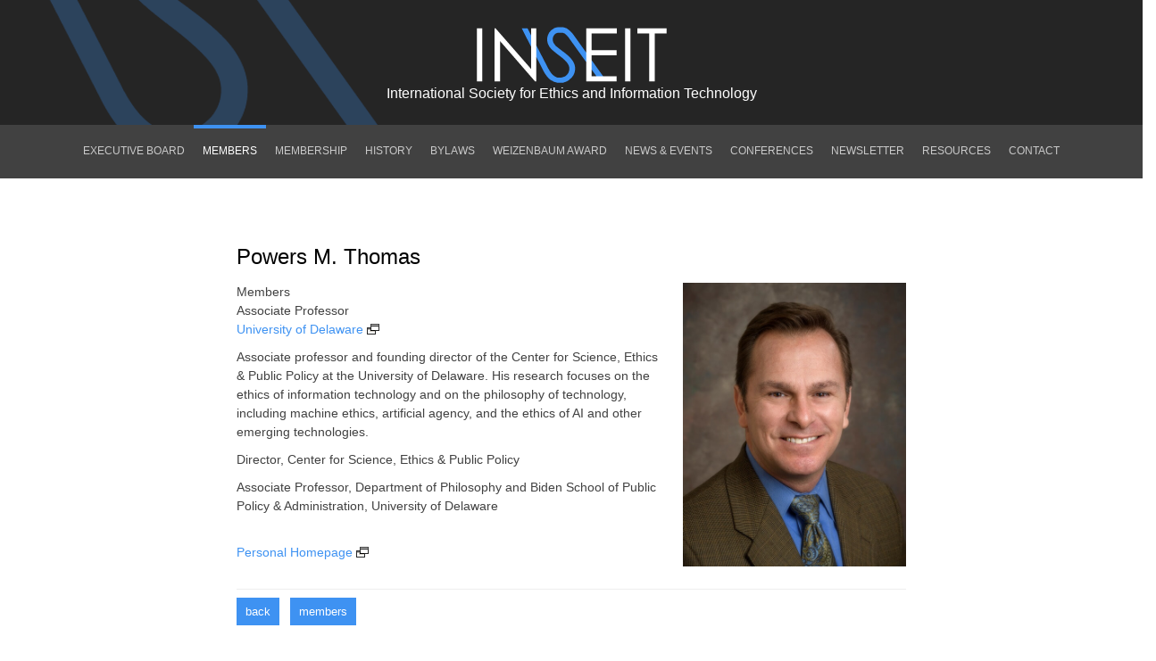

--- FILE ---
content_type: text/html; charset=UTF-8
request_url: https://inseit.eu/members/powers-067/
body_size: 3348
content:
	<!DOCTYPE html>
	<html lang="en">
	<head>
		<meta charset="utf-8" />
		<link href="/favicon.ico" rel="icon" type="image/x-icon" />
		<meta name="viewport" content="width=device-width, initial-scale=1" />
		<meta name="google-site-verification" content="CjDCUKj7G4aAIKqWDQN7rt1cMsuP9UAXQR_UiLtXKYw" />
		<title>INSEIT</title>
<meta name="description" content="INSEIT is a non profit unincorporated association, tax exempt under Sec. 501c3. INSEIT was created in 2000, with the goal of promoting and facilitating scholarship, education, discussion, and debate, and other activities, on the ethical issues in and surrounded by information technology. The Society will be distinctly devoted to normative issues and will address ethical issues in and surrounding (...) - info@inseit.eu" />

<!-- OG META -->
<meta property="og:title" content="INSEIT" />
<meta property="og:type" content="website" />
<meta property="og:image" content="https://inseit.eu/images/content/members/full/members_0067_1725.jpg" />
<meta property="og:url" content="https://inseit.eu/members/powers-067/" />
<meta property="og:description" content="INSEIT is a non profit unincorporated association, tax exempt under Sec. 501c3. INSEIT was created in 2000, with the goal of promoting and facilitating scholarship, education, discussion, and debate, and other activities, on the ethical issues in and surrounded by information technology. The Society will be distinctly devoted to normative issues and will address ethical issues in and surrounding (...) - info@inseit.eu" />

<!-- TWITTER META -->
<meta name="twitter:card" content="summary" />
<meta name="twitter:title" content="INSEIT" />
<meta name="twitter:description" content="INSEIT is a non profit unincorporated association, tax exempt under Sec. 501c3. INSEIT was created in 2000, with the goal of promoting and facilitating scholarship, education, discussion, and debate, and other activities, on the ethical issues in and surrounded by information technology. The Society will be distinctly devoted to normative issues and will address ethical issues in and surrounding (...) - info@inseit.eu" />
<meta name="twitter:image" content="https://inseit.eu/images/content/members/full/members_0067_1725.jpg" />

<!-- LINKS -->
<link href="https://cdn.utopia.gr/" rel="dns-prefetch" />
<link href="https://www.google-analytics.com/" rel="dns-prefetch" />
<link href="https://s7.addthis.com/" rel="dns-prefetch" />
<link href="https://inseit.eu/members/powers-067/" rel="canonical" />

<!-- SCHEMA ORG -->

<script type="application/ld+json">
	{
		"@context": "https://schema.org",
		"@type": "WebSite",
		"url": "https://inseit.eu/members/powers-067/",
		"name": "INSEIT",
		"abstract": "INSEIT is a non profit unincorporated association, tax exempt under Sec. 501c3. INSEIT was created in 2000, with the goal of promoting and facilitating scholarship, education, discussion, and debate, and other activities, on the ethical issues in and surrounded by information technology. The Society will be distinctly devoted to normative issues and will address ethical issues in and surrounding (...) - info@inseit.eu",
		"image": "https://inseit.eu/images/content/members/full/members_0067_1725.jpg"
	}
</script>		<!-- CSS -->
		<link type="text/css" href="https://cdn.utopia.gr/inclusive/css_frontend_inclusive_b42.1722261756.css" rel="stylesheet" />
		<link type="text/css" href="/scripts/inseit.css" rel="stylesheet" />
		<!-- JS -->
		<script>
var domain_captcha_url='https://inseit.eu/scripts/captcha';
var domain_captcha_action='/scripts/umsfes.php';
</script>
		<script>var ga_account='UA-33206581-54';</script>
		
	<script>
		window.dataLayer = window.dataLayer || [];
		function gtag(){dataLayer.push(arguments);}
		gtag('consent', 'default', {
		  'ad_storage': 'denied',
		  'analytics_storage': 'granted',
		  'ad_user_data': 'denied',
		  'ad_personalization': 'denied',
		  'functionality_storage': 'granted',
		  'personalization_storage': 'granted',
		  'security_storage': 'granted'
		});
	</script>

	<script async src="https://www.googletagmanager.com/gtag/js?id=G-L0CJT4MZQS"></script>
	<script>
		window.dataLayer = window.dataLayer || [];
		function gtag(){dataLayer.push(arguments);}
		gtag('js', new Date());
		gtag('config', 'G-L0CJT4MZQS');
	</script>
			<script src="https://cdn.utopia.gr/inclusive/js_frontend_inclusive.1721299250.js"></script>
		<script type="text/javascript">var addthis_config = {ui_offset_top: '3', ui_offset_left: '-4'} </script>
		<script type="text/javascript" src="https://s7.addthis.com/js/300/addthis_widget.js#pubid=agsp96"></script>
		<script type="text/javascript" src="https://cdn.utopia.gr/scripts/js/social_media.1691057415.js"></script>
		<script src="/scripts/inseit.js"></script>
	</head>

	<body id="to-top">
	<div id="main">

		<div id="header-wrap">
			<div class="container">
				<div class="row">
					<!-- ~~~~~~~~~~~~~~~~~~~~~~~~~~~~~~~~~~~~~~~~~~~~~~~~~~~~~~~~~~~~~~~~~~~~~~~~~~~~~~~~~~~~~~~~~~~~~~~~~~~~~~~ HEADER -->
					<div class="col-md-12">
						<div class="t-center" id="header">
							<a href="/"><img id="header-logo" src="/images/layout/header_logo.png" alt="INSEIT"/></a>
							<br/>
							<a href="/" id="header-title">International Society for Ethics and Information
								Technology</a>
							<div class="clear"></div>
						</div>
					</div>
				</div>
			</div>
		</div>
		<!-- ~~~~~~~~~~~~~~~~~~~~~~~~~~~~~~~~~~~~~~~~~~~~~~~~~~~~~~~~~~~~~~~~~~~~~~~~~~~~~~~~~~~~~~~~~~~~~~~~~~~~~~~ MENU & SLIDER -->
		<div id="menu-wrap" class="hidden-sm hidden-xs hidden-md"><div class="container"><div class="row"><div class="col-md-12"><div id="jq-menu"><div class="menu-item" id="menu-item-2"><a class="" href="https://inseit.eu/executive-board"><span class="menu-item-title">EXECUTIVE BOARD</span></a></div><div class="menu-item" id="menu-item-13"><a class="selected" href="https://inseit.eu/members"><span class="menu-item-title">MEMBERS</span></a></div><div class="menu-item" id="menu-item-5"><a class="" href="https://inseit.eu/membership"><span class="menu-item-title">MEMBERSHIP</span></a></div><div class="menu-item" id="menu-item-15"><a class="" href="https://inseit.eu/history"><span class="menu-item-title">HISTORY</span></a></div><div class="menu-item" id="menu-item-4"><a class="" href="https://inseit.eu/bylaws-history"><span class="menu-item-title">BYLAWS</span></a></div><div class="menu-item" id="menu-item-11"><a class="" href="https://inseit.eu/weizenbaum-award"><span class="menu-item-title">WEIZENBAUM AWARD</span></a></div><div class="menu-item" id="menu-item-3"><a class="" href="https://inseit.eu/news-events"><span class="menu-item-title">NEWS & EVENTS</span></a></div><div class="menu-item" id="menu-item-12"><a class="" href="https://inseit.eu/conferences"><span class="menu-item-title">CONFERENCES</span></a></div><div class="menu-item" id="menu-item-10"><a class="" href="https://inseit.eu/inseit-newsletter"><span class="menu-item-title">NEWSLETTER</span></a></div><div class="menu-item" id="menu-item-14"><a class="" href="https://inseit.eu/resources"><span class="menu-item-title">RESOURCES</span></a></div><div class="menu-item" id="menu-item-6"><a class="" href="https://inseit.eu/contact"><span class="menu-item-title">CONTACT</span></a></div></div></div></div></div></div><div id="menu-wrap-mobile" class="hidden-lg"><div class="container"><div class="row"><div class="col-md-12"><div id="menu-mobile"><div id="menu-mobile-title"></div><div id="menu-mobile-body"><a class="menu-item-mobile " href="/executive-board">EXECUTIVE BOARD</a><a class="menu-item-mobile selected" href="/members">MEMBERS</a><a class="menu-item-mobile " href="/membership">MEMBERSHIP</a><a class="menu-item-mobile " href="/history">HISTORY</a><a class="menu-item-mobile " href="/bylaws-history">BYLAWS</a><a class="menu-item-mobile " href="/weizenbaum-award">WEIZENBAUM AWARD</a><a class="menu-item-mobile " href="/news-events">NEWS & EVENTS</a><a class="menu-item-mobile " href="/conferences">CONFERENCES</a><a class="menu-item-mobile " href="/inseit-newsletter">NEWSLETTER</a><a class="menu-item-mobile " href="/resources">RESOURCES</a><a class="menu-item-mobile " href="/contact">CONTACT</a></div></div><div class="clear"></div></div></div></div></div>		<div class="row j42-noscript-row">
<div class="col-md-12 j42-noscript">
Javascript must be enabled to continue!</div>
</div>
		<!-- ~~~~~~~~~~~~~~~~~~~~~~~~~~~~~~~~~~~~~~~~~~~~~~~~~~~~~~~~~~~~~~~~~~~~~~~~~~~~~~~~~~~~~~~~~~~~~~~~~~~~~~~ CONTENT -->
		<div class="j42-main container">
			<div class="row"><div class="col-md-12"><div id="content"><div class="row">
<div class="col-md-2"></div>
<div class="col-md-8">
<h2>Powers M. Thomas</h2><img class="member-img" src="https://inseit.eu/images/content/members/full/members_0067_1725.jpg" alt="member portrait" />Members<br />Associate Professor<br /><p><a href="http://www.udel.edu/" target="_blank" class="link-blank" rel="noopener">University of Delaware</a></p>
<p>Associate professor and founding director of the Center for Science, Ethics & Public Policy at the University of Delaware. His research focuses on the ethics of information technology and on the philosophy of technology, including machine ethics, artificial agency, and the ethics of AI and other emerging technologies.</p>
<p>Director, Center for Science, Ethics & Public Policy</p>
<p>Associate Professor, Department of Philosophy and Biden School of Public Policy & Administration, University of Delaware</p><br />
<a href="https://udel.edu/~tpowers/index.html" class="member-website tp link-blank" title="https://udel.edu/~tpowers/index.html" target="_blank">Personal Homepage</a>
<hr /><a href="javascript:history.go(-1)" class="button">back</a>&nbsp;&nbsp;&nbsp;<a href="/members/" class="button">members</a></div>
<div class="col-md-2"></div>
</div>
<div class="page-text"></div><div class="clear"></div></div></div></div>			<div class="clear"></div>
		</div>
		<!-- ~~~~~~~~~~~~~~~~~~~~~~~~~~~~~~~~~~~~~~~~~~~~~~~~~~~~~~~~~~~~~~~~~~~~~~~~~~~~~~~~~~~~~~~~~~~~~~~~~~~~~~~ NEWS -->
		
		<div id="clear-footer"></div>

	</div>
	<!-- ~~~~~~~~~~~~~~~~~~~~~~~~~~~~~~~~~~~~~~~~~~~~~~~~~~~~~~~~~~~~~~~~~~~~~~~~~~~~~~~~~~~~~~~~~~~~~~~~~~~~~~~ FOOTER -->
	<div id="bottom-wrap">
		<div class="container">
			<div class="row">
				<div class="col-md-12">
					<h2>Contact Information</h2>
					<p>INSEIT’s institutional support comes from the
						<a href="http://www.ionio.gr/central/gr" target="_blank">Ionian University</a> -
						<a href="http://ihrc.gr/" target="_blank">IHRC research team</a></p>
				</div>
				<div class="col-md-3 bottom-cols">
					<p>
						Mailing Address:<br/>
						IHRC-Ionian University,<br/>
						School of Information Science<br/>
						72 Ioannou Theotoki Street<br/>
						Corfu 49100<br/>
						Greece
					</p>
				</div>
				<div class="col-md-3 bottom-cols">
					<p>
						INSEIT,<br/>
						c/o Keith Miller, Professor <br/>
						UMSL, College of Education <br/>
1 University Boulevard <br/>
201 Education Admin. Building<br/>
St Louis MO 63121-4400<br/>
US<br/>
tel. (314) 516 4970
					</p>
				</div>
				<div class="col-md-3 bottom-cols">
					<p>
						(t) +30 26610 87426<br/>
						(f) +30 26610 46846<br/>
						(e) <a href="mailto:info@ihrc.gr">info@ihrc.gr</a>
					</p>
				</div>
				<div class="col-md-3 bottom-cols">
					<a class="social-link tp" title="twitter.com/INSEIT" target="_blank" href="https://twitter.com/INSEIT"><img src="/images/layout/icon_tw.png" alt="INSEIT twitter"/></a>
					&nbsp;&nbsp;
					<a class="social-link tp" title="RSS" target="_blank" href="https://inseit.eu/feeds"><img src="/images/layout/icon_rss.png" alt="INSEIT RSS"/></a>
				</div>
			</div>
		</div>
		<div class="clear"></div>
	</div>
	<div id="footer-wrap">
		<div id="footer">
			<div class="container">
				<div class="row">

					<div class="col-md-6">
						<div id="footer-left">
							&copy; 2014 <a href="/">inseit.eu</a> &nbsp;|&nbsp;
							<a href="mailto:info@inseit.eu">info@inseit.eu</a>
						</div>
					</div>
					<div class="col-md-6">
						<div id="footer-right">
							<div id="u-icon-wrap"><img id="u-icon" src="https://cdn.utopia.gr/images/branding/stamp/media42_static_24.1691057423.png" width="24" height="24" alt="icon"/><div id="u-info" class="u-right"><a href="https://media42.eu" target="blank" title="https://media42.eu"><img id="u-icon-logo" src="https://cdn.utopia.gr/images/branding/stamp/media42_logo_130.1691057423.png" alt="logo image" /></a><br>
<a href="https://validator.w3.org/check?uri=referer" target="_blank" class="u-link" title="HTML5">HTML5</a> | <a href="https://jigsaw.w3.org/css-validator/check/referer?profile=css3svg" target="_blank" class="u-link" title="CSS3">CSS3</a> | <a href="https://www.w3.org/WAI/WCAG2AA-Conformance" target="_blank" class="u-link" title="WCAG2">WCAG2</a>
</div></div>						</div>
					</div>

					<div class="clear"></div>
				</div>
			</div>
		</div>
	</div>

	<a href="#top" id="scroll-top" class="scroller tp" title="Top of page"></a>
	<a href="#top" id="scroll-top-mobile" class="scroller tp" title="Top of page">Top of page
		<img id="scroll-top-mobile-icon" src="/images/layout/back_to_top.png" alt=""/></a>
	<div class="clear"></div>
	</body>
	</html>


--- FILE ---
content_type: text/css; charset=utf-8
request_url: https://inseit.eu/scripts/inseit.css
body_size: 3428
content:
html{margin:0;padding:0;height:100%;overflow-y:scroll;}
body{margin:0;padding:0;height:100%;font-size:14px;line-height:1.5;font-family:'Arial', sans-serif;background:#fff;color:#414141;}
#main{min-height:100%;margin:0 auto;}

/********************************************************************************************************************************** COMMON ELEMENTS */
.t-left{text-align:left;}
.t-right{text-align:right;}
.t-center{text-align:center;}
.t-justify{text-align:justify;}

.link, a{color:#3e92f2;text-decoration:none;cursor:pointer;outline:none;}
.link:hover, a:hover{color:#0050ac;text-decoration:none;}
a img{border:none;}
p{padding:0 0 10px 0;margin:0;}
ul, ol{margin:10px 0 10px 30px;}
hr{display:block;clear:both;height:20px;margin:0;padding:0;border:none;background:url('../images/layout/hr.png') repeat-x center;}
.full-width{width:100%;}
.v-top{vertical-align:top;}
.small{font-size:12px;}
.very-small{font-size:10px;line-height:13px;}
.gray{color:#a8a8a8;}
.clear{display:block;height:0px;clear:both;}
.sprite{background-position:top left;background-repeat:no-repeat;}
.sprite:hover{background-position:bottom left;background-repeat:no-repeat;}
.nowrap{white-space:nowrap;}
.uc{display:block;padding:80px 20px;text-align:center;font-size:30px;color:#a8a8a8;}
h1,h2,h3,h4,h5{color:#616161;font-weight:300;margin-bottom:0.5em;color:#000;font-family:'Century Gothic', 'Arial', sans-serif;}
h1{font-size:2.2em;} h2{font-size:1.7em;} h3{font-size:1.4em;} h4{font-size:1.2em;} h5{font-size:1.1em;}
b, strong{font-weight:700;}
.img-left{float:left;margin:0 20px 10px 0;}
.img-right{float:right;margin:0 0 10px 20px;}

/********************************************************************************************************************************** HEADER */
#header-wrap{width:100%;height:140px;background:url(/images/layout/header_bg.png) no-repeat left #252525;}
#header-logo{margin-top:30px;}
#header-title{margin-top:10px;font-size:16px;color:#fff;}

/********************************************************************************************************************************** MENU */
/*
#menu-wrap{display:block;width:100%;height:60px;background:#414141;}
#menu{margin:0 auto;border-collapse:collapse;margin-top:22px;}
#menu td{text-align:center;}
.menu-item{color:#b7b7b7;font-size:14px;margin:8px 14px 0 14px;padding-top:8px;border-top:4px solid #414141;font-family:'Century Gothic', 'Arial', sans-serif;}
.menu-item:hover{color:#fff;}
.menu-item.selected{color:#fff;border-top:4px solid #3e92f2;}
*/
#menu-wrap{display:block;width:100%;height:60px;background:#414141;}
#jq-menu{position:relative;margin:0px auto 30px auto;width:100%;text-align:center;border:none;font-family:Arial,sans-serif;white-space:nowrap;font-size:14px;}
#jq-menu .menu-item-title{font-size:87%;}
#jq-menu .menu-item{position:relative;display:inline-block;border:none;margin:0;padding:0;}
#jq-menu .menu-item a{position:relative;display:block;width:auto;height:60px;padding:18px 3px;margin:0px;text-align:center;color:#cacaca;cursor:pointer;}
#jq-menu .menu-item a.more{background-image:url(../images/layout/menu_more_top.png);background-position:center bottom;background-repeat:no-repeat;}
#jq-menu .menu-item:hover a{background-color:#666666;color:#fff;background-image:none;}
#jq-menu .menu-item:hover a.more{background-color:#666666;color:#fff;background-image:url(../images/layout/menu_more_top.png);}
#jq-menu .menu-item a.selected{color:#fff;background-image:none;height:60px;padding:14px 10px 18px 10px;border-top:4px solid #3e92f2;}
#jq-menu .menu-item a.more.selected{background-image:url(../images/layout/menu_more_top.png);background-position:center bottom;background-repeat:no-repeat;}
#jq-menu .submenu{display:none;position:absolute;top:10px;left:0px;}
#jq-menu .submenu .menu-item{position:relative;display:block;float:none;border:none;margin:0;padding:0;}
#jq-menu .submenu .menu-item a{position:relative;display:block;width:auto;min-width:120px;padding:14px 34px;text-align:left;background-image:none;background-color:#666666;color:#cacaca;border-radius:0px;border-bottom:1px solid #505050;cursor:pointer;}
#jq-menu .submenu .menu-item a.more{background-image:url(../images/layout/menu_more.png);background-position:right;background-repeat:no-repeat;}
#jq-menu .submenu .menu-item a.selected{color:#fff;border-top:none;}
#jq-menu .submenu .menu-item:hover > a{background-color:#505050;color:#fff;background-image:none;}

#menu-mobile-title{display:block;width:100%;height:50px;text-align:center;cursor:pointer;background:url(/images/layout/icon_menu.png) no-repeat center;}
#menu-wrap-mobile{display:block;background:#414141;}
#menu-mobile-body{display:none;}
.menu-item-mobile{display:block;padding:5px;text-align:center;}
.menu-item-mobile:hover, .menu-item-mobile.selected{color:#fff;}

/********************************************************************************************************************************** SLIDER */
#slider-wrap{width:100%;height:280px;background:url(/images/layout/slider_bg.jpg) repeat;font-family:'Century Gothic', 'Arial', sans-serif;}
.slider-body{width:80%;margin:0px 10%;padding:12px 20px;background:#000;color:#fff;font-size:16px;background:url(https://commons.utopia.gr/images/icons/transparencies/black/trans_black_50.png);}
.slider-body a{color:#fff;}
.slider-body a:hover{color:#76b6ff;}
.slider-title{display:inline-block;margin:50px 10% 5px;padding:6px 18px;background:#3887e4;color:#fff;font-size:16px;opacity:0.7;}
.slider-title:hover{opacity:1;}
.slider-read-more{font-size:12px;color:#76b6ff !important;}

.slider-prev, .slider-next{position:absolute;top:-80px;display:inline-block;width:43px;height:43px;}
.slider-next{right:0px;background-image:url('../images/layout/slider_next.png');}
.slider-prev{left:0px;background-image:url('../images/layout/slider_prev.png');}
#slider-controls{display:block;margin-top: 22px; position:relative;/* width:950px; */z-index:10000;}

/********************************************************************************************************************************** CONTENT */
#content{padding:40px 0;}
ul{list-style-image:url('../images/layout/li.png');} 
li{padding-bottom:5px;}
.date{font-size:11px;color:#7a7a7a;padding:4px 0;}
.news-thumb {width:130px;padding:5px;border:1px solid #dddddd;border-radius:4px;}
.article-img{max-width:100%;}
.gal3-container{text-align:center;margin:10px 0 10px 0;}
.gal3-thumb{display:inline-block;vertical-align:middle;text-align:center;background:rgba(255,255,255,0.6);border:1px solid #9b9b9b;border-radius:4px;overflow:hidden;}
.gal3-thumb{width: 75px;height:56px;padding:2px;margin:4px 2px;}
.gal3-link{display:block;width:100%;height:100%;border-radius:3px;overflow:hidden;opacity:0.7;background-size:cover;background-position:center;background-repeat:no-repeat;transition:0.3s;}
.gal3-link:hover{opacity:1;}
 a:hover .news-thumb{border:1px solid #3e92f2;}

/********************************************************************************************************************************** NEWS */
#news-wrap{width:100%;padding-top:40px;padding-bottom:40px;background:#f4f4f4;}
.news-box{padding: 10px 10px; border-bottom: 1px solid lightgray;}
.date-box{padding-bottom: 10px;display:block;width:75px;line-height:1;font-family:'Century Gothic', 'Arial', sans-serif;}
.date-box-category{display:block;width:100%;padding:6px 0px;font-size:11px;background:#3e92f2;color:#fff;text-align:center;}
.date-box-category a{font-size:11px;background:#3e92f2;color:#fff;text-align:center;}
.date-box-category:hover{background:#0050ac;color:#fff;}
.date-box-day{display:block;width:100%;padding:8px 4px 0px 4px;font-size:24px;background:#414141;color:#fff;text-align:center;font-weight:bold;}
.date-box-month{display:block;width:100%;padding:0px 4px 8px 4px;font-size:16px;background:#414141;color:#fff;text-align:center;}
.news-title{padding:0px 0px;}

/********************************************************************************************************************************** FOOTER */
#clear-footer{height:360px;}
#bottom-wrap{width:100%;height:auto;padding-top:40px;padding-bottom:40px;margin-top:-360px;background:#252525;color:#cacaca;}
#bottom-wrap h1,#bottom-wrap h2,#bottom-wrap h3{color:#fff;}
#footer-wrap{width:100%;/* height:20px; */padding-top:20px;padding-bottom:20px;background:#141414;color:#6c6c6c;font-size:12px;}
#footer-right{text-align:right;}
.bottom-cols{margin:25px 0px;}
.social-link{opacity:0.6;}
.social-link:hover{opacity:1;}

/********************************************************************************************************************************** PAGER */
.pager { display:block;text-align:left;}
.pager a { display:inline;vertical-align:top;border:none;padding:3px 5px 5px 5px;text-decoration:none;background:#414141;color:#fff;;}
.pager a:hover{background:#3e92f2;}
.selectorPager { display:inline;vertical-align:top;color:#333;background-color:#fff;display:inline-block;cursor:pointer;padding:0;margin-top:1px;border:none;}

/******************************************************************************************************************************* TOOLTIP LOCAL */
#tooltip{border:none;}
#tooltip h3 {color:#fff !important;padding:4px 7px;font-size:11px;background-color:#141414;border:none;text-align:left;border:none;}

/********************************************************************************************************************************** FORMS */
.form-table td{padding:5px 8px 5px 0;vertical-align:top;}
fieldset, #captcha-container {padding: 4px; border: 1px solid #fffacd;}
#answer-label {margin-top: 6px; display:inline-block;}
.verr { border: solid 1px #f00 !important;} 
.form-table input[type="text"], .form-table input[type="password"], .form-table textarea{padding:4px;border:1px solid #adadad;background:#f1f1f1;}
.button, .button-small, input[type=submit]{display:inline-block;padding:6px 10px;font-size:13px;background:#3e92f2;color:#fff;border:none;cursor:pointer;transition:background 0.7s, color 0.7s;}
.button-small{padding:4px 8px;font-size:11px;}
.button:hover, .button-small:hover, input[type=submit]:hover{background:#0050ac;color:#fff;text-decoration:none;}
.cancel{background:#929aa1;}
.msg{display:block;margin:10px 0;padding:8px;color:#fff;background:#252525;text-align:center;}
label{cursor:pointer;}

.newsletter-input{padding:4px;}
#response_validation_email p{padding:10px;margin-top:5px;}

/********************************************************************************************************************************** CAPTCHA */
#captcha-container{font-size:10px;}
#captcha-required{color:red;}
#captcha-img, #new-captcha-img{border:1px solid #adadad;height:40px;margin:4px 0;width:130px;background-color:#fff;}
#captchaimage{display:inline-block;}
#captcha-refresh{display:inline-block;vertical-align:8px;}

/********************************************************************************************************************************** OTHER */
#scroll-top, #scroll-top-mobile{display:none;position:fixed;bottom:64px;right:10px;width:40px;height:40px;background-color:#252525;background-image:url('/images/layout/back_to_top.png');background-repeat:no-repeat;background-position:center;z-index:1500;border-radius:100%}
#scroll-top:hover{background-color:#3e92f2;}

.data{border-collapse:collapse;}
.data td{padding:3px 4px;border:1px dotted #d8d8d8;vertical-align:top;}
.data td.t-right{border-right:1px solid #d8d8d8;}
.border td{border:1px solid #d8d8d8;}

.db-container{padding:12px 8px;background:#414141;margin-bottom:15px;}
.db-link{color:#3e92f2;}
.db-link:hover{color:#fff;}
.db-info{color:#909090;font-size:9px;font-style:italic;}
.db-img{vertical-align:middle;}

.download-attachments-container{padding:12px 8px;background:#414141;margin-bottom:15px;}
.download-attachments-link{color:#3e92f2;}
.download-attachments-link:hover{color:#fff;}
.download-attachments-info{color:#909090;font-size:9px;font-style:italic;}
.download-attachments-img{vertical-align:middle;}

.member-img{max-width:250px;float:right;margin:0 0 15px 25px;}
.member-thumb{height:80px;width:60px;float:right;margin:0 0 0 0;opacity:1;transition:opacity linear 0.6s}

.member-list-link:hover{background-color:#ccc;}
.member-list-link{display:block;margin-top:2px;padding:5px;border:0;border-radius:5px;background:#f1f1f1;}
.meb, .link-blank{padding:10px 20px 10px 0;margin-right:10px;background:url(https://commons.utopia.gr/images/icons/new_win_18x12.png) no-repeat right;}
.tp{}
/********************************************************************************************************************************** SHOW HIDE */
.show-hide-head, .show-hide-all{display:inline-block;cursor:pointer;}
.show-hide-head {height:84px;overflow: hidden;}
.show-hide-head:hover, .show-hide-all:hover{background-color:#ccc;}
.show-hide-head{display:block;margin:10px 0 0 0;padding:2px 15px 5px 25px;border:0;border-radius:5px;background:url(../images/layout/closed.png) no-repeat 5px 5px #f1f1f1;}
.show-hide-head.current{background:url(../images/layout/opened.png) no-repeat 5px 5px #ccc;border-radius:5px 5px 0 0;}
.show-hide-head.current img{opacity:0;}
.show-hide-content{display:none;margin:0 0 10px 0;padding:10px 15px 25px 15px;text-align:justify;background-color:#f1f1f1;border:0;border-radius:0 0 5px 5px;overflow: hidden;}
.show-hide-all{float:right;padding:2px 5px 8px 25px;margin-top:5px;text-align:right;border:0px solid #fff;border-radius:5px;background:url(../images/layout/closed.png) no-repeat 5px 5px #f1f1f1;}
.show-hide-all.open{background:url(../images/layout/opened.png) no-repeat 5px 5px #f1f1f1;}
.show-hide-all.open:hover{background:url(../images/layout/opened.png) no-repeat 5px 5px #ccc;}
#tooltip h3{background-color: #252525;}
/*
@media screen and (max-width: 960px) {
	html, body{height:auto;}
	body {min-width: 320px;}

	#menu-wrap, #slider-wrap{display:none;}
	#menu-wrap-mobile{display:block;}

	#content img{max-width:80%;}

	.udg-container{width:98% !important;margin:0;padding:1%;}
	.udg-24, .udg-23, .udg-22, .udg-21, .udg-20, .udg-19, .udg-18, .udg-17, .udg-16, .udg-15, .udg-14, .udg-13, .udg-12, .udg-11, .udg-10, .udg-9, .udg-8, .udg-7, .udg-6, .udg-5, .udg-4, .udg-3, .udg-2, .udg-1{display:block;clear:both;width:100% !important;margin:0;padding:0;}

	#clear-footer{height:0px;}
	#footer-wrap, #bottom-wrap{height:auto;margin-top:0;}
	#footer-right, #footer-left{text-align:center;}
	.news-thumb {width:70px;max-width:100%;}
	#scroll-top{width:0px;height:0px;}
	#scroll-top-mobile{position:relative;display:block;border-radius:0;width:100%;height:50px;line-height:50px;bottom:0px;right:0px;background:#252525;text-align:right;color:#8B8B8B;}
	#scroll-top-mobile-icon{vertical-align:middle;margin:0 10px 0 10px;}
}
*/




/********************************************************************************************************************************** MEDIA QUERIES */
/* Extra small devices (phones, less than 768px) */
/* No media query since this is the default in Bootstrap */

/* Small devices (tablets, 768px and up) */
@media (min-width: 768px) {
}

/* Medium devices (desktops, 992px and up) */
@media (min-width: 992px) {
.news-title {padding: 0px 10px;}
.news-box{padding: 10px 0px; border-bottom:none;}

}

/* Large devices (large desktops, 1200px and up) */
@media (min-width: 1200px) {
#jq-menu .menu-item a{padding:18px 10px;}
.news-title {padding: 0px;}
}


--- FILE ---
content_type: application/javascript; charset=utf-8
request_url: https://inseit.eu/scripts/inseit.js
body_size: 1130
content:
$(document).ready(function() {
/************************************************************* DOCUMENT READY START */


//***************************************************************** MOBILE MENU
$("#menu-mobile-title").click(function(){
	$("#menu-mobile-body").slideToggle(200);
});


/************************************************************* tooltip */
$('.tp').tooltip({
track: true,
delay: 0,
showURL: false,
extraClass: "descriptions-class",
fade: 200
});

/************************************************************* SMOOTHSCROLL */
$("a.scroller").smoothScroll({
//afterScroll: function() {location.hash = this.hash;}
});
$(window).scroll(function () {
	if ($(this).scrollTop() > 200) {
		$('#scroll-top').fadeIn();
	} else {
		$('#scroll-top').fadeOut();
	}
});

/************************************************************* SUDOSLIDER */
var sudoSlider = $("#slider").sudoSlider({ 
	responsive:true,
	effect:'slide',
	prevNext:true,
	numeric:false,
	speed:900,
	auto:true,
	pause:6000,
	resumePause:3000,
	continuous:false,
	autowidth:false,
	autoheight:false,
	controlsAttr:'id="slider-controls"',
	prevHtml:'<a href="#" class="sprite slider-prev"></a>',
	nextHtml:'<a href="#" class="sprite slider-next"></a>'
});

$("#slider").mouseenter(function() {
	auto = sudoSlider.getValue('autoAnimation');
	if (auto){sudoSlider.stopAuto();}else{autostopped = true;}
});
   
$("#slider").mouseleave(function() {
	sudoSlider.startAuto();
});


/* ************************************************************ MENU */
$('.menu-item').each(function(){
	if ($('.submenu', this).length > 0){
        $('a:first',this).addClass('more');
	}
});

$('.menu-item').mouseenter(function() {
	var parent_class = $(this).parent().attr("class");
	var submenu = $('.submenu:first', this);
	if(submenu.length){
		if(parent_class!="submenu"){
			var top = $(this).height();
			var left = 0;
		}else{
			var top = 0;
			var left = $(this).width();
		}
		submenu.css('top', top + 'px');
		submenu.css('left', left + 'px');
		//bring submenu in viewport
		var hide=false;
		if(submenu.css('display')=="none"){ submenu.css('display', 'block'); hide=true; }
		var maxTop = $(document).scrollTop() + $(window).height(), maxLeft = $(document).scrollLeft() + $(window).width();
		var elementOffset = submenu.offset(), elementHeight = submenu.height(), elementWidth = submenu.width();
		if(elementOffset.left + elementWidth > maxLeft){ submenu.css('left', (left-(elementOffset.left+elementWidth-maxLeft)-5) + 'px'); submenu.css('top', (top + 10) + 'px'); }
		if(elementOffset.top + elementHeight > maxTop){ submenu.css('top', (top-(elementOffset.top+elementHeight-maxTop)-5) + 'px'); }
		if(hide){ submenu.css('display', 'none'); }
		//************************
		submenu.css('z-index', '1000');
		//submenu.stop(true,true).delay(300).fadeIn(400);
		submenu.stop(true,true).delay(300).slideDown(400);
	}
});

$('.menu-item').mouseleave(function() {
	var submenu = $('.submenu', this);
	$('.submenu').css('z-index', '900');
	//submenu.stop(true,true).delay(600).fadeOut(400);
	submenu.stop(true,true).delay(300).slideUp(400);
});


/************************************************************* SHOW HIDE */
$(".show-hide-head").click(function(){
	var parent = $(this).parent(".show-hide");
	var head = $(".show-hide-head",parent);
	var content = $(".show-hide-content",parent);
	if(content.hasClass("current")){
		head.removeClass("current");
		content.removeClass("current");
		content.slideUp(600);
	}else{
		if($(".show-hide-content").hasClass("current")){
			$(".show-hide-head").removeClass("current");
			$(".show-hide-content").removeClass("current");
			$(".show-hide-content").slideUp(600);
		}
		head.addClass("current");
		content.addClass("current");
		content.slideDown(600);
	}
});

$(".show-hide-all").click(function(){
	if($(".show-hide-all").hasClass("open")){
		$(".show-hide-all").removeClass("open");
		$(".show-hide-head").removeClass("current");
		$(".show-hide-content").removeClass("current");
		$(".show-hide-content").slideUp(600);
	}else{
		$(".show-hide-all").addClass("open");
		$(".show-hide-head").addClass("current");
		$(".show-hide-content").addClass("current");
		$(".show-hide-content").slideDown(600);
	}
});
/************************************************************* DOCUMENT READY END */
});